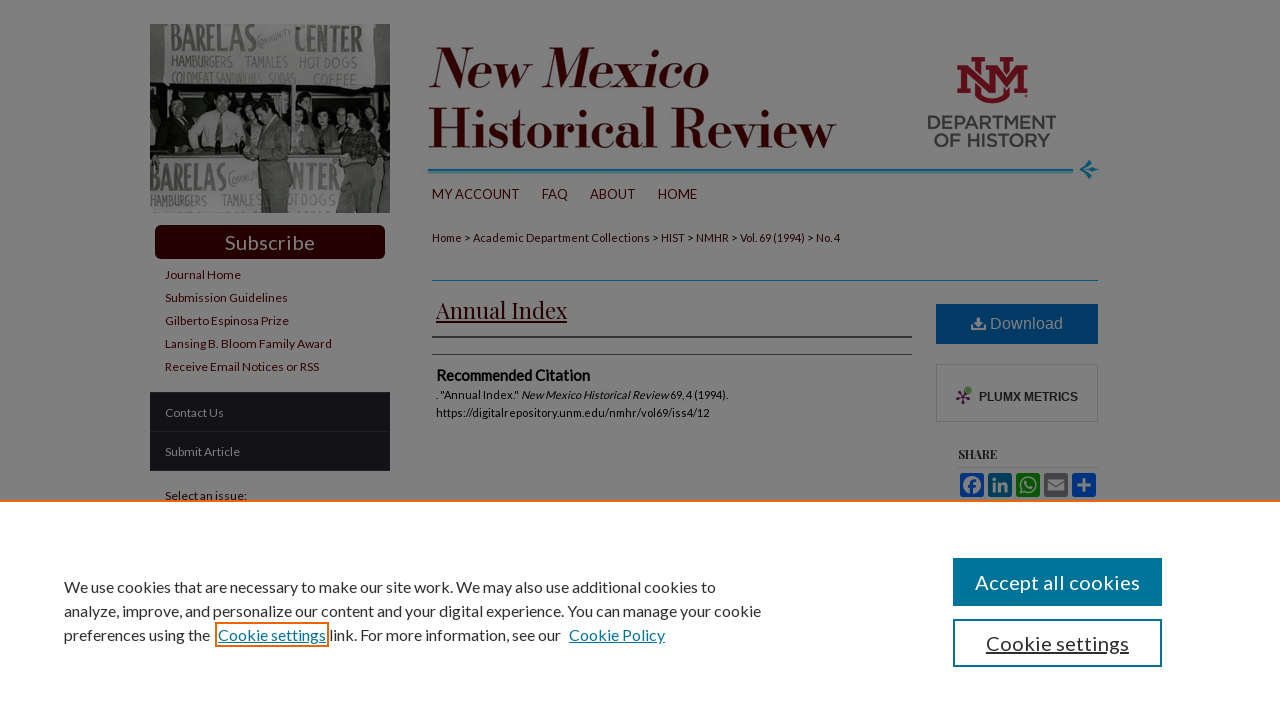

--- FILE ---
content_type: text/html; charset=UTF-8
request_url: https://digitalrepository.unm.edu/nmhr/vol69/iss4/12/
body_size: 9586
content:

<!DOCTYPE html>
<html lang="en">
<head><!-- inj yui3-seed: --><script type='text/javascript' src='//cdnjs.cloudflare.com/ajax/libs/yui/3.6.0/yui/yui-min.js'></script><script type='text/javascript' src='//ajax.googleapis.com/ajax/libs/jquery/1.10.2/jquery.min.js'></script><!-- Adobe Analytics --><script type='text/javascript' src='https://assets.adobedtm.com/4a848ae9611a/d0e96722185b/launch-d525bb0064d8.min.js'></script><script type='text/javascript' src=/assets/nr_browser_production.js></script>

<!-- def.1 -->
<meta charset="utf-8">
<meta name="viewport" content="width=device-width">
<title>
"Annual Index"
</title>


<!-- FILE article_meta-tags.inc --><!-- FILE: /srv/sequoia/main/data/assets/site/article_meta-tags.inc -->
<meta itemprop="name" content="Annual Index">
<meta property="og:title" content="Annual Index">
<meta name="twitter:title" content="Annual Index">
<meta name="robots" content="noodp, noydir">
<meta name="description" content=" Published on 10/01/94">
<meta itemprop="description" content=" Published on 10/01/94">
<meta name="twitter:description" content=" Published on 10/01/94">
<meta property="og:description" content=" Published on 10/01/94">
<meta name="bepress_citation_journal_title" content="New Mexico Historical Review">
<meta name="bepress_citation_firstpage" content="12">
<meta name="bepress_citation_title" content="Annual Index">
<meta name="bepress_citation_date" content="1994">
<meta name="bepress_citation_volume" content="69">
<meta name="bepress_citation_issue" content="4">
<!-- FILE: /srv/sequoia/main/data/assets/site/ir_download_link.inc -->
<!-- FILE: /srv/sequoia/main/data/assets/site/article_meta-tags.inc (cont) -->
<meta name="bepress_citation_pdf_url" content="https://digitalrepository.unm.edu/cgi/viewcontent.cgi?article=3203&amp;context=nmhr">
<meta name="bepress_citation_abstract_html_url" content="https://digitalrepository.unm.edu/nmhr/vol69/iss4/12">
<meta name="bepress_citation_issn" content="0028-6206">
<meta name="bepress_citation_online_date" content="2021/3/1">
<meta name="viewport" content="width=device-width">
<!-- Additional Twitter data -->
<meta name="twitter:card" content="summary">
<!-- Additional Open Graph data -->
<meta property="og:type" content="article">
<meta property="og:url" content="https://digitalrepository.unm.edu/nmhr/vol69/iss4/12">
<meta property="og:site_name" content="UNM Digital Repository">




<!-- FILE: article_meta-tags.inc (cont) -->
<meta name="bepress_is_article_cover_page" content="1">


<!-- sh.1 -->
<link rel="stylesheet" href="/nmhr/ir-journal-style.css" type="text/css" media="screen">
<link rel="alternate" type="application/rss+xml" title="New Mexico Historical Review Newsfeed" href="/nmhr/recent.rss">
<link rel="shortcut icon" href="/favicon.ico" type="image/x-icon">

<link type="text/css" rel="stylesheet" href="/assets/floatbox/floatbox.css">
<script type="text/javascript" src="/assets/jsUtilities.js"></script>
<script type="text/javascript" src="/assets/footnoteLinks.js"></script>
<link rel="stylesheet" href="/ir-print.css" type="text/css" media="print">
<!--[if IE]>
<link rel="stylesheet" href="/ir-ie.css" type="text/css" media="screen">
<![endif]-->
<!-- end sh.1 -->




<script type="text/javascript">var pageData = {"page":{"environment":"prod","productName":"bpdg","language":"en","name":"ir_journal:volume:issue:article","businessUnit":"els:rp:st"},"visitor":{}};</script>

</head>
<body >
<!-- FILE /srv/sequoia/main/data/assets/site/ir_journal/header.pregen -->

	<!-- FILE: /srv/sequoia/main/data/journals/digitalrepository.unm.edu/nmhr/assets/header_custom.inc --><!-- FILE: /srv/sequoia/main/data/assets/site/mobile_nav.inc --><!--[if !IE]>-->
<script src="/assets/scripts/dc-mobile/dc-responsive-nav.js"></script>

<header id="mobile-nav" class="nav-down device-fixed-height" style="visibility: hidden;">
  
  
  <nav class="nav-collapse">
    <ul>
      <li class="menu-item active device-fixed-width"><a href="https://digitalrepository.unm.edu" title="Home" data-scroll >Home</a></li>
      <li class="menu-item device-fixed-width"><a href="https://digitalrepository.unm.edu/do/search/advanced/" title="Search" data-scroll ><i class="icon-search"></i> Search</a></li>
      <li class="menu-item device-fixed-width"><a href="https://digitalrepository.unm.edu/communities.html" title="Browse" data-scroll >Browse Collections</a></li>
      <li class="menu-item device-fixed-width"><a href="/cgi/myaccount.cgi?context=" title="My Account" data-scroll >My Account</a></li>
      <li class="menu-item device-fixed-width"><a href="https://digitalrepository.unm.edu/about.html" title="About" data-scroll >About</a></li>
      <li class="menu-item device-fixed-width"><a href="https://network.bepress.com" title="Digital Commons Network" data-scroll ><img width="16" height="16" alt="DC Network" style="vertical-align:top;" src="/assets/md5images/8e240588cf8cd3a028768d4294acd7d3.png"> Digital Commons Network™</a></li>
    </ul>
  </nav>
</header>

<script src="/assets/scripts/dc-mobile/dc-mobile-nav.js"></script>
<!--<![endif]-->
<!-- FILE: /srv/sequoia/main/data/journals/digitalrepository.unm.edu/nmhr/assets/header_custom.inc (cont) -->



<div id="nmhr">
	<div id="container">
		<a href="#main" class="skiplink" accesskey="2" >Skip to main content</a>

					
			<div id="header">
				<a href="https://digitalrepository.unm.edu/nmhr" id="banner_link" title="New Mexico Historical Review" >
					<img id="banner_image" alt="New Mexico Historical Review" width='980' height='189' src="/assets/md5images/ddc28211937e30b95d39e68031aa7e82.png">
				</a>	
				
					<a href="https://history.unm.edu/" id="logo_link" title="University of New Mexico Department of History" >
						<img id="logo_image" alt="University of New Mexico" width='148' height='111' src="/assets/md5images/1d58aef2bcbc1ea62aab8984e8caa3d4.png">
					</a>	
				
			</div>
					
			<div id="navigation">
				<!-- FILE: /srv/sequoia/main/data/assets/site/ir_navigation.inc --><div id="tabs" role="navigation" aria-label="Main"><ul><li id="tabone"><a href="https://digitalrepository.unm.edu/cgi/myaccount.cgi?context=" title="My Account" ><span>My Account</span></a></li><li id="tabtwo"><a href="https://digitalrepository.unm.edu/faq.html" title="FAQ" ><span>FAQ</span></a></li><li id="tabthree"><a href="https://digitalrepository.unm.edu/about.html" title="About" ><span>About</span></a></li><li id="tabfour"><a href="https://digitalrepository.unm.edu" title="Home" ><span>Home</span></a></li></ul></div>


<!-- FILE: /srv/sequoia/main/data/journals/digitalrepository.unm.edu/nmhr/assets/header_custom.inc (cont) -->
			</div>
			
			
		<div id="wrapper">
			<div id="content">
				<div id="main" class="text">					
					<!-- FILE: /srv/sequoia/main/data/assets/site/ir_journal/ir_breadcrumb.inc -->
	<ul id="pager">
		<li>&nbsp;</li>
		 
		<li>&nbsp;</li> 
		
	</ul>

<div class="crumbs" role="navigation" aria-label="Breadcrumb">
	<p>
		

		
		
		
			<a href="https://digitalrepository.unm.edu" class="ignore" >Home</a>
		
		
		
		
		
		
		
		
		 <span aria-hidden="true">&gt;</span> 
			<a href="https://digitalrepository.unm.edu/departments" class="ignore" >Academic Department Collections</a>
		
		
		
		
		
		 <span aria-hidden="true">&gt;</span> 
			<a href="https://digitalrepository.unm.edu/hist" class="ignore" >HIST</a>
		
		
		
		
		
		 <span aria-hidden="true">&gt;</span> 
			<a href="https://digitalrepository.unm.edu/nmhr" class="ignore" >NMHR</a>
		
		
		
		 <span aria-hidden="true">&gt;</span> 
			<a href="https://digitalrepository.unm.edu/nmhr/vol69" class="ignore" >Vol. 69 (1994)</a>
		
		
		
		
		
		
		 <span aria-hidden="true">&gt;</span> 
			<a href="https://digitalrepository.unm.edu/nmhr/vol69/iss4" class="ignore" >No. 4</a>
		
		
		
		
		
	</p>
</div>

<div class="clear">&nbsp;</div>
<!-- FILE: /srv/sequoia/main/data/journals/digitalrepository.unm.edu/nmhr/assets/header_custom.inc (cont) -->
					
						<!-- FILE: /srv/sequoia/main/data/assets/site/ir_journal/volume/issue/ir_journal_logo.inc -->





 





<!-- FILE: /srv/sequoia/main/data/journals/digitalrepository.unm.edu/nmhr/assets/header_custom.inc (cont) -->
					

<!-- FILE: /srv/sequoia/main/data/assets/site/ir_journal/header.pregen (cont) -->

<script type="text/javascript" src="/assets/floatbox/floatbox.js"></script>
<!-- FILE: /srv/sequoia/main/data/assets/site/ir_journal/article_info.inc --><!-- FILE: /srv/sequoia/main/data/assets/site/openurl.inc -->
<!-- FILE: /srv/sequoia/main/data/assets/site/ir_journal/article_info.inc (cont) -->
<!-- FILE: /srv/sequoia/main/data/assets/site/ir_download_link.inc -->
<!-- FILE: /srv/sequoia/main/data/assets/site/ir_journal/article_info.inc (cont) -->
<!-- FILE: /srv/sequoia/main/data/assets/site/ir_journal/ir_article_header.inc --><div id="sub">
<div id="alpha"><!-- FILE: /srv/sequoia/main/data/assets/site/ir_journal/article_info.inc (cont) --><div id='title' class='element'>
<h1><a href='https://digitalrepository.unm.edu/cgi/viewcontent.cgi?article=3203&amp;context=nmhr'>Annual Index</a></h1>
</div>
<div class='clear'></div>
<div id='authors' class='element'>
<h2 class='visually-hidden'>Authors</h2>
<p class="author"></p></div>
<div class='clear'></div>
<div id='recommended_citation' class='element'>
<h2 class='field-heading'>Recommended Citation</h2>
<!-- FILE: /srv/sequoia/main/data/digitalrepository.unm.edu/assets/ir_journal/ir_citation.inc --><p class="citation">
    .
    "Annual Index."
    <em>New Mexico Historical Review</em>
    69,
    4
    (1994).                    https://digitalrepository.unm.edu/nmhr/vol69/iss4/12    </p>
<!-- FILE: /srv/sequoia/main/data/assets/site/ir_journal/article_info.inc (cont) --></div>
<div class='clear'></div>
</div>
    </div>
    <div id='beta_7-3'>
<!-- FILE: /srv/sequoia/main/data/assets/site/info_box_7_3.inc --><!-- FILE: /srv/sequoia/main/data/assets/site/openurl.inc -->
<!-- FILE: /srv/sequoia/main/data/assets/site/info_box_7_3.inc (cont) -->
<!-- FILE: /srv/sequoia/main/data/assets/site/ir_download_link.inc -->
<!-- FILE: /srv/sequoia/main/data/assets/site/info_box_7_3.inc (cont) -->
	<!-- FILE: /srv/sequoia/main/data/assets/site/info_box_download_button.inc --><div class="aside download-button">
      <a id="pdf" class="btn" href="https://digitalrepository.unm.edu/cgi/viewcontent.cgi?article=3203&amp;context=nmhr" title="PDF (1.1&nbsp;MB) opens in new window" target="_blank" > 
    	<i class="icon-download-alt" aria-hidden="true"></i>
        Download
      </a>
</div>
<!-- FILE: /srv/sequoia/main/data/assets/site/info_box_7_3.inc (cont) -->
	<!-- FILE: /srv/sequoia/main/data/assets/site/info_box_embargo.inc -->
<!-- FILE: /srv/sequoia/main/data/assets/site/info_box_7_3.inc (cont) -->
<!-- FILE: /srv/sequoia/main/data/digitalrepository.unm.edu/assets/info_box_custom_upper.inc -->
<!-- FILE: /srv/sequoia/main/data/assets/site/info_box_7_3.inc (cont) -->
<!-- FILE: /srv/sequoia/main/data/assets/site/info_box_openurl.inc -->
<!-- FILE: /srv/sequoia/main/data/assets/site/info_box_7_3.inc (cont) -->
<!-- FILE: /srv/sequoia/main/data/assets/site/info_box_article_metrics.inc -->
<div id="article-stats" class="aside hidden">
    <p class="article-downloads-wrapper hidden"><span id="article-downloads"></span> DOWNLOADS</p>
    <p class="article-stats-date hidden">Since March 01, 2021</p>
    <p class="article-plum-metrics">
        <a href="https://plu.mx/plum/a/?repo_url=https://digitalrepository.unm.edu/nmhr/vol69/iss4/12" class="plumx-plum-print-popup plum-bigben-theme" data-badge="true" data-hide-when-empty="true" ></a>
    </p>
</div>
<script type="text/javascript" src="//cdn.plu.mx/widget-popup.js"></script>
<!-- Article Download Counts -->
<script type="text/javascript" src="/assets/scripts/article-downloads.pack.js"></script>
<script type="text/javascript">
    insertDownloads(21894287);
</script>
<!-- Add border to Plum badge & download counts when visible -->
<script>
// bind to event when PlumX widget loads
jQuery('body').bind('plum:widget-load', function(e){
// if Plum badge is visible
  if (jQuery('.PlumX-Popup').length) {
// remove 'hidden' class
  jQuery('#article-stats').removeClass('hidden');
  jQuery('.article-stats-date').addClass('plum-border');
  }
});
// bind to event when page loads
jQuery(window).bind('load',function(e){
// if DC downloads are visible
  if (jQuery('#article-downloads').text().length > 0) {
// add border to aside
  jQuery('#article-stats').removeClass('hidden');
  }
});
</script>
<!-- Adobe Analytics: Download Click Tracker -->
<script>
$(function() {
  // Download button click event tracker for PDFs
  $(".aside.download-button").on("click", "a#pdf", function(event) {
    pageDataTracker.trackEvent('navigationClick', {
      link: {
          location: 'aside download-button',
          name: 'pdf'
      }
    });
  });
  // Download button click event tracker for native files
  $(".aside.download-button").on("click", "a#native", function(event) {
    pageDataTracker.trackEvent('navigationClick', {
        link: {
            location: 'aside download-button',
            name: 'native'
        }
     });
  });
});
</script>
<!-- FILE: /srv/sequoia/main/data/assets/site/info_box_7_3.inc (cont) -->
	<!-- FILE: /srv/sequoia/main/data/assets/site/info_box_disciplines.inc -->
<!-- FILE: /srv/sequoia/main/data/assets/site/info_box_7_3.inc (cont) -->
<!-- FILE: /srv/sequoia/main/data/assets/site/bookmark_widget.inc -->
<div id="share" class="aside">
<h2>Share</h2>
	<div class="a2a_kit a2a_kit_size_24 a2a_default_style">
    	<a class="a2a_button_facebook"></a>
    	<a class="a2a_button_linkedin"></a>
		<a class="a2a_button_whatsapp"></a>
		<a class="a2a_button_email"></a>
    	<a class="a2a_dd"></a>
    	<script async src="https://static.addtoany.com/menu/page.js"></script>
	</div>
</div>
<!-- FILE: /srv/sequoia/main/data/assets/site/info_box_7_3.inc (cont) -->
<!-- FILE: /srv/sequoia/main/data/assets/site/info_box_geolocate.inc --><!-- FILE: /srv/sequoia/main/data/assets/site/ir_geolocate_enabled_and_displayed.inc -->
<!-- FILE: /srv/sequoia/main/data/assets/site/info_box_geolocate.inc (cont) -->
<!-- FILE: /srv/sequoia/main/data/assets/site/info_box_7_3.inc (cont) -->
	<!-- FILE: /srv/sequoia/main/data/assets/site/zotero_coins.inc -->
<span class="Z3988" title="ctx_ver=Z39.88-2004&amp;rft_val_fmt=info%3Aofi%2Ffmt%3Akev%3Amtx%3Ajournal&amp;rft_id=https%3A%2F%2Fdigitalrepository.unm.edu%2Fnmhr%2Fvol69%2Fiss4%2F12&amp;rft.atitle=Annual%20Index&amp;rft.jtitle=New%20Mexico%20Historical%20Review&amp;rft.volume=69&amp;rft.issue=4&amp;rft.issn=0028-6206&amp;rft.date=1994-10-01">COinS</span>
<!-- FILE: /srv/sequoia/main/data/assets/site/info_box_7_3.inc (cont) -->
<!-- FILE: /srv/sequoia/main/data/assets/site/info_box_custom_lower.inc -->
<!-- FILE: /srv/sequoia/main/data/assets/site/info_box_7_3.inc (cont) -->
<!-- FILE: /srv/sequoia/main/data/assets/site/ir_journal/article_info.inc (cont) --></div>
<div class='clear'>&nbsp;</div>
<!-- FILE: /srv/sequoia/main/data/assets/site/ir_article_custom_fields.inc -->
<!-- FILE: /srv/sequoia/main/data/assets/site/ir_journal/article_info.inc (cont) -->
<!-- FILE: /srv/sequoia/main/data/assets/site/ir_journal/volume/issue/article/index.html (cont) --> 

<!-- FILE /srv/sequoia/main/data/assets/site/ir_journal/footer.pregen -->

	<!-- FILE: /srv/sequoia/main/data/assets/site/ir_journal/footer_custom_7_8.inc -->				</div>

<div class="verticalalign">&nbsp;</div>
<div class="clear">&nbsp;</div>

			</div>

				<div id="sidebar">
					<!-- FILE: /srv/sequoia/main/data/assets/site/ir_journal/ir_journal_sidebar_7_8.inc -->

	<!-- FILE: /srv/sequoia/main/data/journals/digitalrepository.unm.edu/nmhr/assets/ir_journal_sidebar_links_7_8.inc --><div id="subscribe_button">
	<a href="https://secure.touchnet.com/C21597_ustores/web/store_main.jsp?STOREID=150&SINGLESTORE=true" id="Subscribe Button" target="_blank" >Subscribe</a></div>
<ul class="sb-custom-journal">
	<li class="sb-home">
		<a href="https://digitalrepository.unm.edu/nmhr" title="New Mexico Historical Review" accesskey="1" >
				Journal Home
		</a>
	</li>
    <li>
            <a href="https://digitalrepository.unm.edu/nmhr/submission_guidelines.pdf" title="Submission Guidelines" >Submission Guidelines</a>
    </li>
    <li>
            <a href="https://digitalrepository.unm.edu/nmhr/espinosa_award.pdf" title="Gilberto Espinosa Prize" >Gilberto Espinosa Prize</a>
    </li>
    <li>
            <a href="https://digitalrepository.unm.edu/nmhr/bloom_award.pdf" title="Lansing B. Bloom Award" >Lansing B. Bloom Family Award</a>
    </li>
		<li class="sb-rss">
				<a href="https://digitalrepository.unm.edu/nmhr/announcements.html" title="Receive notifications of new content" >
					Receive Email Notices or RSS
				</a>
		</li>
</ul>
<!-- FILE: /srv/sequoia/main/data/assets/site/ir_journal/ir_journal_sidebar_7_8.inc (cont) -->
		<!-- FILE: /srv/sequoia/main/data/assets/site/urc_badge.inc -->
<!-- FILE: /srv/sequoia/main/data/assets/site/ir_journal/ir_journal_sidebar_7_8.inc (cont) -->
	<!-- FILE: /srv/sequoia/main/data/journals/digitalrepository.unm.edu/nmhr/assets/ir_journal_navcontainer_7_8.inc --><div id="navcontainer">
	<ul id="navlist">
    <li>
            <script type="text/javascript">
    //<![CDATA[
        document.write("<a href='mailto:" + "nmhr" + "@" + "unm.edu" + "'>" + "Contact Us" + "<\/a>")
    //]]>
</script>
    </li>		
			<li class="sb-submit">
				<a href="https://digitalrepository.unm.edu/cgi/submit.cgi?context=nmhr" title="Submit Article to New Mexico Historical Review" >
					Submit Article
				</a>
			</li>
	</ul>
<!-- FILE: /srv/sequoia/main/data/assets/site/ir_journal/ir_journal_special_issue_7_8.inc -->
<!-- FILE: /srv/sequoia/main/data/journals/digitalrepository.unm.edu/nmhr/assets/ir_journal_navcontainer_7_8.inc (cont) -->
</div><!-- FILE: /srv/sequoia/main/data/assets/site/ir_journal/ir_journal_sidebar_7_8.inc (cont) -->
	<!-- FILE: /srv/sequoia/main/data/assets/site/ir_journal/ir_journal_sidebar_search_7_8.inc --><div class="sidebar-search">
	<form method="post" action="https://digitalrepository.unm.edu/cgi/redirect.cgi" id="browse">
		<label for="url">
			Select an issue:
		</label>
			<br>
		<!-- FILE: /srv/sequoia/main/data/assets/site/ir_journal/ir_journal_volume_issue_popup_7_8.inc --><div>
	<span class="border">
								<select name="url" id="url">
							<option value="https://digitalrepository.unm.edu/nmhr/all_issues.html">
								All Issues
							</option>
										<option value="https://digitalrepository.unm.edu/nmhr/vol99/iss4">
											Vol. 99, No.
											 4
										</option>
										<option value="https://digitalrepository.unm.edu/nmhr/vol99/iss3">
											Vol. 99, No.
											 3
										</option>
										<option value="https://digitalrepository.unm.edu/nmhr/vol99/iss2">
											Vol. 99, No.
											 2
										</option>
										<option value="https://digitalrepository.unm.edu/nmhr/vol99/iss1">
											Vol. 99, No.
											 1
										</option>
										<option value="https://digitalrepository.unm.edu/nmhr/vol98/iss4">
											Vol. 98, No.
											 4
										</option>
										<option value="https://digitalrepository.unm.edu/nmhr/vol98/iss3">
											Vol. 98, No.
											 3
										</option>
										<option value="https://digitalrepository.unm.edu/nmhr/vol98/iss2">
											Vol. 98, No.
											 2
										</option>
										<option value="https://digitalrepository.unm.edu/nmhr/vol98/iss1">
											Vol. 98, No.
											 1
										</option>
										<option value="https://digitalrepository.unm.edu/nmhr/vol97/iss4">
											Vol. 97, No.
											 4
										</option>
										<option value="https://digitalrepository.unm.edu/nmhr/vol97/iss3">
											Vol. 97, No.
											 3
										</option>
										<option value="https://digitalrepository.unm.edu/nmhr/vol97/iss2">
											Vol. 97, No.
											 2
										</option>
										<option value="https://digitalrepository.unm.edu/nmhr/vol97/iss1">
											Vol. 97, No.
											 1
										</option>
										<option value="https://digitalrepository.unm.edu/nmhr/vol96/iss4">
											Vol. 96, No.
											 4
										</option>
										<option value="https://digitalrepository.unm.edu/nmhr/vol96/iss3">
											Vol. 96, No.
											 3
										</option>
										<option value="https://digitalrepository.unm.edu/nmhr/vol96/iss2">
											Vol. 96, No.
											 2
										</option>
										<option value="https://digitalrepository.unm.edu/nmhr/vol96/iss1">
											Vol. 96, No.
											 1
										</option>
										<option value="https://digitalrepository.unm.edu/nmhr/vol95/iss4">
											Vol. 95, No.
											 4
										</option>
										<option value="https://digitalrepository.unm.edu/nmhr/vol95/iss3">
											Vol. 95, No.
											 3
										</option>
										<option value="https://digitalrepository.unm.edu/nmhr/vol95/iss2">
											Vol. 95, No.
											 2
										</option>
										<option value="https://digitalrepository.unm.edu/nmhr/vol95/iss1">
											Vol. 95, No.
											 1
										</option>
										<option value="https://digitalrepository.unm.edu/nmhr/vol94/iss4">
											Vol. 94, No.
											 4
										</option>
										<option value="https://digitalrepository.unm.edu/nmhr/vol94/iss3">
											Vol. 94, No.
											 3
										</option>
										<option value="https://digitalrepository.unm.edu/nmhr/vol94/iss2">
											Vol. 94, No.
											 2
										</option>
										<option value="https://digitalrepository.unm.edu/nmhr/vol94/iss1">
											Vol. 94, No.
											 1
										</option>
										<option value="https://digitalrepository.unm.edu/nmhr/vol93/iss4">
											Vol. 93, No.
											 4
										</option>
										<option value="https://digitalrepository.unm.edu/nmhr/vol93/iss3">
											Vol. 93, No.
											 3
										</option>
										<option value="https://digitalrepository.unm.edu/nmhr/vol93/iss2">
											Vol. 93, No.
											 2
										</option>
										<option value="https://digitalrepository.unm.edu/nmhr/vol93/iss1">
											Vol. 93, No.
											 1
										</option>
										<option value="https://digitalrepository.unm.edu/nmhr/vol92/iss4">
											Vol. 92, No.
											 4
										</option>
										<option value="https://digitalrepository.unm.edu/nmhr/vol92/iss3">
											Vol. 92, No.
											 3
										</option>
										<option value="https://digitalrepository.unm.edu/nmhr/vol92/iss2">
											Vol. 92, No.
											 2
										</option>
										<option value="https://digitalrepository.unm.edu/nmhr/vol92/iss1">
											Vol. 92, No.
											 1
										</option>
										<option value="https://digitalrepository.unm.edu/nmhr/vol91/iss4">
											Vol. 91, No.
											 4
										</option>
										<option value="https://digitalrepository.unm.edu/nmhr/vol91/iss3">
											Vol. 91, No.
											 3
										</option>
										<option value="https://digitalrepository.unm.edu/nmhr/vol91/iss2">
											Vol. 91, No.
											 2
										</option>
										<option value="https://digitalrepository.unm.edu/nmhr/vol91/iss1">
											Vol. 91, No.
											 1
										</option>
										<option value="https://digitalrepository.unm.edu/nmhr/vol90/iss4">
											Vol. 90, No.
											 4
										</option>
										<option value="https://digitalrepository.unm.edu/nmhr/vol90/iss3">
											Vol. 90, No.
											 3
										</option>
										<option value="https://digitalrepository.unm.edu/nmhr/vol90/iss2">
											Vol. 90, No.
											 2
										</option>
										<option value="https://digitalrepository.unm.edu/nmhr/vol90/iss1">
											Vol. 90, No.
											 1
										</option>
										<option value="https://digitalrepository.unm.edu/nmhr/vol89/iss4">
											Vol. 89, No.
											 4
										</option>
										<option value="https://digitalrepository.unm.edu/nmhr/vol89/iss3">
											Vol. 89, No.
											 3
										</option>
										<option value="https://digitalrepository.unm.edu/nmhr/vol89/iss2">
											Vol. 89, No.
											 2
										</option>
										<option value="https://digitalrepository.unm.edu/nmhr/vol89/iss1">
											Vol. 89, No.
											 1
										</option>
										<option value="https://digitalrepository.unm.edu/nmhr/vol88/iss4">
											Vol. 88, No.
											 4
										</option>
										<option value="https://digitalrepository.unm.edu/nmhr/vol88/iss3">
											Vol. 88, No.
											 3
										</option>
										<option value="https://digitalrepository.unm.edu/nmhr/vol88/iss2">
											Vol. 88, No.
											 2
										</option>
										<option value="https://digitalrepository.unm.edu/nmhr/vol88/iss1">
											Vol. 88, No.
											 1
										</option>
										<option value="https://digitalrepository.unm.edu/nmhr/vol87/iss4">
											Vol. 87, No.
											 4
										</option>
										<option value="https://digitalrepository.unm.edu/nmhr/vol87/iss3">
											Vol. 87, No.
											 3
										</option>
										<option value="https://digitalrepository.unm.edu/nmhr/vol87/iss2">
											Vol. 87, No.
											 2
										</option>
										<option value="https://digitalrepository.unm.edu/nmhr/vol87/iss1">
											Vol. 87, No.
											 1
										</option>
										<option value="https://digitalrepository.unm.edu/nmhr/vol86/iss4">
											Vol. 86, No.
											 4
										</option>
										<option value="https://digitalrepository.unm.edu/nmhr/vol86/iss3">
											Vol. 86, No.
											 3
										</option>
										<option value="https://digitalrepository.unm.edu/nmhr/vol86/iss2">
											Vol. 86, No.
											 2
										</option>
										<option value="https://digitalrepository.unm.edu/nmhr/vol86/iss1">
											Vol. 86, No.
											 1
										</option>
										<option value="https://digitalrepository.unm.edu/nmhr/vol85/iss4">
											Vol. 85, No.
											 4
										</option>
										<option value="https://digitalrepository.unm.edu/nmhr/vol85/iss3">
											Vol. 85, No.
											 3
										</option>
										<option value="https://digitalrepository.unm.edu/nmhr/vol85/iss2">
											Vol. 85, No.
											 2
										</option>
										<option value="https://digitalrepository.unm.edu/nmhr/vol85/iss1">
											Vol. 85, No.
											 1
										</option>
										<option value="https://digitalrepository.unm.edu/nmhr/vol84/iss4">
											Vol. 84, No.
											 4
										</option>
										<option value="https://digitalrepository.unm.edu/nmhr/vol84/iss3">
											Vol. 84, No.
											 3
										</option>
										<option value="https://digitalrepository.unm.edu/nmhr/vol84/iss2">
											Vol. 84, No.
											 2
										</option>
										<option value="https://digitalrepository.unm.edu/nmhr/vol84/iss1">
											Vol. 84, No.
											 1
										</option>
										<option value="https://digitalrepository.unm.edu/nmhr/vol83/iss4">
											Vol. 83, No.
											 4
										</option>
										<option value="https://digitalrepository.unm.edu/nmhr/vol83/iss3">
											Vol. 83, No.
											 3
										</option>
										<option value="https://digitalrepository.unm.edu/nmhr/vol83/iss2">
											Vol. 83, No.
											 2
										</option>
										<option value="https://digitalrepository.unm.edu/nmhr/vol83/iss1">
											Vol. 83, No.
											 1
										</option>
										<option value="https://digitalrepository.unm.edu/nmhr/vol82/iss4">
											Vol. 82, No.
											 4
										</option>
										<option value="https://digitalrepository.unm.edu/nmhr/vol82/iss3">
											Vol. 82, No.
											 3
										</option>
										<option value="https://digitalrepository.unm.edu/nmhr/vol82/iss2">
											Vol. 82, No.
											 2
										</option>
										<option value="https://digitalrepository.unm.edu/nmhr/vol82/iss1">
											Vol. 82, No.
											 1
										</option>
										<option value="https://digitalrepository.unm.edu/nmhr/vol81/iss4">
											Vol. 81, No.
											 4
										</option>
										<option value="https://digitalrepository.unm.edu/nmhr/vol81/iss3">
											Vol. 81, No.
											 3
										</option>
										<option value="https://digitalrepository.unm.edu/nmhr/vol81/iss2">
											Vol. 81, No.
											 2
										</option>
										<option value="https://digitalrepository.unm.edu/nmhr/vol81/iss1">
											Vol. 81, No.
											 1
										</option>
										<option value="https://digitalrepository.unm.edu/nmhr/vol80/iss4">
											Vol. 80, No.
											 4
										</option>
										<option value="https://digitalrepository.unm.edu/nmhr/vol80/iss3">
											Vol. 80, No.
											 3
										</option>
										<option value="https://digitalrepository.unm.edu/nmhr/vol80/iss2">
											Vol. 80, No.
											 2
										</option>
										<option value="https://digitalrepository.unm.edu/nmhr/vol80/iss1">
											Vol. 80, No.
											 1
										</option>
										<option value="https://digitalrepository.unm.edu/nmhr/vol79/iss4">
											Vol. 79, No.
											 4
										</option>
										<option value="https://digitalrepository.unm.edu/nmhr/vol79/iss3">
											Vol. 79, No.
											 3
										</option>
										<option value="https://digitalrepository.unm.edu/nmhr/vol79/iss2">
											Vol. 79, No.
											 2
										</option>
										<option value="https://digitalrepository.unm.edu/nmhr/vol79/iss1">
											Vol. 79, No.
											 1
										</option>
										<option value="https://digitalrepository.unm.edu/nmhr/vol78/iss4">
											Vol. 78, No.
											 4
										</option>
										<option value="https://digitalrepository.unm.edu/nmhr/vol78/iss3">
											Vol. 78, No.
											 3
										</option>
										<option value="https://digitalrepository.unm.edu/nmhr/vol78/iss2">
											Vol. 78, No.
											 2
										</option>
										<option value="https://digitalrepository.unm.edu/nmhr/vol78/iss1">
											Vol. 78, No.
											 1
										</option>
										<option value="https://digitalrepository.unm.edu/nmhr/vol77/iss4">
											Vol. 77, No.
											 4
										</option>
										<option value="https://digitalrepository.unm.edu/nmhr/vol77/iss3">
											Vol. 77, No.
											 3
										</option>
										<option value="https://digitalrepository.unm.edu/nmhr/vol77/iss2">
											Vol. 77, No.
											 2
										</option>
										<option value="https://digitalrepository.unm.edu/nmhr/vol77/iss1">
											Vol. 77, No.
											 1
										</option>
										<option value="https://digitalrepository.unm.edu/nmhr/vol76/iss4">
											Vol. 76, No.
											 4
										</option>
										<option value="https://digitalrepository.unm.edu/nmhr/vol76/iss3">
											Vol. 76, No.
											 3
										</option>
										<option value="https://digitalrepository.unm.edu/nmhr/vol76/iss2">
											Vol. 76, No.
											 2
										</option>
										<option value="https://digitalrepository.unm.edu/nmhr/vol76/iss1">
											Vol. 76, No.
											 1
										</option>
										<option value="https://digitalrepository.unm.edu/nmhr/vol75/iss4">
											Vol. 75, No.
											 4
										</option>
										<option value="https://digitalrepository.unm.edu/nmhr/vol75/iss3">
											Vol. 75, No.
											 3
										</option>
										<option value="https://digitalrepository.unm.edu/nmhr/vol75/iss2">
											Vol. 75, No.
											 2
										</option>
										<option value="https://digitalrepository.unm.edu/nmhr/vol75/iss1">
											Vol. 75, No.
											 1
										</option>
										<option value="https://digitalrepository.unm.edu/nmhr/vol74/iss4">
											Vol. 74, No.
											 4
										</option>
										<option value="https://digitalrepository.unm.edu/nmhr/vol74/iss3">
											Vol. 74, No.
											 3
										</option>
										<option value="https://digitalrepository.unm.edu/nmhr/vol74/iss2">
											Vol. 74, No.
											 2
										</option>
										<option value="https://digitalrepository.unm.edu/nmhr/vol74/iss1">
											Vol. 74, No.
											 1
										</option>
										<option value="https://digitalrepository.unm.edu/nmhr/vol73/iss4">
											Vol. 73, No.
											 4
										</option>
										<option value="https://digitalrepository.unm.edu/nmhr/vol73/iss3">
											Vol. 73, No.
											 3
										</option>
										<option value="https://digitalrepository.unm.edu/nmhr/vol73/iss2">
											Vol. 73, No.
											 2
										</option>
										<option value="https://digitalrepository.unm.edu/nmhr/vol73/iss1">
											Vol. 73, No.
											 1
										</option>
										<option value="https://digitalrepository.unm.edu/nmhr/vol72/iss4">
											Vol. 72, No.
											 4
										</option>
										<option value="https://digitalrepository.unm.edu/nmhr/vol72/iss3">
											Vol. 72, No.
											 3
										</option>
										<option value="https://digitalrepository.unm.edu/nmhr/vol72/iss2">
											Vol. 72, No.
											 2
										</option>
										<option value="https://digitalrepository.unm.edu/nmhr/vol72/iss1">
											Vol. 72, No.
											 1
										</option>
										<option value="https://digitalrepository.unm.edu/nmhr/vol71/iss4">
											Vol. 71, No.
											 4
										</option>
										<option value="https://digitalrepository.unm.edu/nmhr/vol71/iss3">
											Vol. 71, No.
											 3
										</option>
										<option value="https://digitalrepository.unm.edu/nmhr/vol71/iss2">
											Vol. 71, No.
											 2
										</option>
										<option value="https://digitalrepository.unm.edu/nmhr/vol71/iss1">
											Vol. 71, No.
											 1
										</option>
										<option value="https://digitalrepository.unm.edu/nmhr/vol70/iss4">
											Vol. 70, No.
											 4
										</option>
										<option value="https://digitalrepository.unm.edu/nmhr/vol70/iss3">
											Vol. 70, No.
											 3
										</option>
										<option value="https://digitalrepository.unm.edu/nmhr/vol70/iss2">
											Vol. 70, No.
											 2
										</option>
										<option value="https://digitalrepository.unm.edu/nmhr/vol70/iss1">
											Vol. 70, No.
											 1
										</option>
										<option value="https://digitalrepository.unm.edu/nmhr/vol69/iss4">
											Vol. 69, No.
											 4
										</option>
										<option value="https://digitalrepository.unm.edu/nmhr/vol69/iss3">
											Vol. 69, No.
											 3
										</option>
										<option value="https://digitalrepository.unm.edu/nmhr/vol69/iss2">
											Vol. 69, No.
											 2
										</option>
										<option value="https://digitalrepository.unm.edu/nmhr/vol69/iss1">
											Vol. 69, No.
											 1
										</option>
										<option value="https://digitalrepository.unm.edu/nmhr/vol68/iss4">
											Vol. 68, No.
											 4
										</option>
										<option value="https://digitalrepository.unm.edu/nmhr/vol68/iss3">
											Vol. 68, No.
											 3
										</option>
										<option value="https://digitalrepository.unm.edu/nmhr/vol68/iss2">
											Vol. 68, No.
											 2
										</option>
										<option value="https://digitalrepository.unm.edu/nmhr/vol68/iss1">
											Vol. 68, No.
											 1
										</option>
										<option value="https://digitalrepository.unm.edu/nmhr/vol67/iss4">
											Vol. 67, No.
											 4
										</option>
										<option value="https://digitalrepository.unm.edu/nmhr/vol67/iss3">
											Vol. 67, No.
											 3
										</option>
										<option value="https://digitalrepository.unm.edu/nmhr/vol67/iss2">
											Vol. 67, No.
											 2
										</option>
										<option value="https://digitalrepository.unm.edu/nmhr/vol67/iss1">
											Vol. 67, No.
											 1
										</option>
										<option value="https://digitalrepository.unm.edu/nmhr/vol66/iss4">
											Vol. 66, No.
											 4
										</option>
										<option value="https://digitalrepository.unm.edu/nmhr/vol66/iss3">
											Vol. 66, No.
											 3
										</option>
										<option value="https://digitalrepository.unm.edu/nmhr/vol66/iss2">
											Vol. 66, No.
											 2
										</option>
										<option value="https://digitalrepository.unm.edu/nmhr/vol66/iss1">
											Vol. 66, No.
											 1
										</option>
										<option value="https://digitalrepository.unm.edu/nmhr/vol65/iss4">
											Vol. 65, No.
											 4
										</option>
										<option value="https://digitalrepository.unm.edu/nmhr/vol65/iss3">
											Vol. 65, No.
											 3
										</option>
										<option value="https://digitalrepository.unm.edu/nmhr/vol65/iss2">
											Vol. 65, No.
											 2
										</option>
										<option value="https://digitalrepository.unm.edu/nmhr/vol65/iss1">
											Vol. 65, No.
											 1
										</option>
										<option value="https://digitalrepository.unm.edu/nmhr/vol64/iss4">
											Vol. 64, No.
											 4
										</option>
										<option value="https://digitalrepository.unm.edu/nmhr/vol64/iss3">
											Vol. 64, No.
											 3
										</option>
										<option value="https://digitalrepository.unm.edu/nmhr/vol64/iss2">
											Vol. 64, No.
											 2
										</option>
										<option value="https://digitalrepository.unm.edu/nmhr/vol64/iss1">
											Vol. 64, No.
											 1
										</option>
										<option value="https://digitalrepository.unm.edu/nmhr/vol63/iss4">
											Vol. 63, No.
											 4
										</option>
										<option value="https://digitalrepository.unm.edu/nmhr/vol63/iss3">
											Vol. 63, No.
											 3
										</option>
										<option value="https://digitalrepository.unm.edu/nmhr/vol63/iss2">
											Vol. 63, No.
											 2
										</option>
										<option value="https://digitalrepository.unm.edu/nmhr/vol63/iss1">
											Vol. 63, No.
											 1
										</option>
										<option value="https://digitalrepository.unm.edu/nmhr/vol62/iss4">
											Vol. 62, No.
											 4
										</option>
										<option value="https://digitalrepository.unm.edu/nmhr/vol62/iss3">
											Vol. 62, No.
											 3
										</option>
										<option value="https://digitalrepository.unm.edu/nmhr/vol62/iss2">
											Vol. 62, No.
											 2
										</option>
										<option value="https://digitalrepository.unm.edu/nmhr/vol62/iss1">
											Vol. 62, No.
											 1
										</option>
										<option value="https://digitalrepository.unm.edu/nmhr/vol61/iss4">
											Vol. 61, No.
											 4
										</option>
										<option value="https://digitalrepository.unm.edu/nmhr/vol61/iss3">
											Vol. 61, No.
											 3
										</option>
										<option value="https://digitalrepository.unm.edu/nmhr/vol61/iss2">
											Vol. 61, No.
											 2
										</option>
										<option value="https://digitalrepository.unm.edu/nmhr/vol61/iss1">
											Vol. 61, No.
											 1
										</option>
										<option value="https://digitalrepository.unm.edu/nmhr/vol60/iss4">
											Vol. 60, No.
											 4
										</option>
										<option value="https://digitalrepository.unm.edu/nmhr/vol60/iss3">
											Vol. 60, No.
											 3
										</option>
										<option value="https://digitalrepository.unm.edu/nmhr/vol60/iss2">
											Vol. 60, No.
											 2
										</option>
										<option value="https://digitalrepository.unm.edu/nmhr/vol60/iss1">
											Vol. 60, No.
											 1
										</option>
										<option value="https://digitalrepository.unm.edu/nmhr/vol59/iss4">
											Vol. 59, No.
											 4
										</option>
										<option value="https://digitalrepository.unm.edu/nmhr/vol59/iss3">
											Vol. 59, No.
											 3
										</option>
										<option value="https://digitalrepository.unm.edu/nmhr/vol59/iss2">
											Vol. 59, No.
											 2
										</option>
										<option value="https://digitalrepository.unm.edu/nmhr/vol59/iss1">
											Vol. 59, No.
											 1
										</option>
										<option value="https://digitalrepository.unm.edu/nmhr/vol58/iss4">
											Vol. 58, No.
											 4
										</option>
										<option value="https://digitalrepository.unm.edu/nmhr/vol58/iss3">
											Vol. 58, No.
											 3
										</option>
										<option value="https://digitalrepository.unm.edu/nmhr/vol58/iss2">
											Vol. 58, No.
											 2
										</option>
										<option value="https://digitalrepository.unm.edu/nmhr/vol58/iss1">
											Vol. 58, No.
											 1
										</option>
										<option value="https://digitalrepository.unm.edu/nmhr/vol57/iss4">
											Vol. 57, No.
											 4
										</option>
										<option value="https://digitalrepository.unm.edu/nmhr/vol57/iss3">
											Vol. 57, No.
											 3
										</option>
										<option value="https://digitalrepository.unm.edu/nmhr/vol57/iss2">
											Vol. 57, No.
											 2
										</option>
										<option value="https://digitalrepository.unm.edu/nmhr/vol57/iss1">
											Vol. 57, No.
											 1
										</option>
										<option value="https://digitalrepository.unm.edu/nmhr/vol56/iss4">
											Vol. 56, No.
											 4
										</option>
										<option value="https://digitalrepository.unm.edu/nmhr/vol56/iss3">
											Vol. 56, No.
											 3
										</option>
										<option value="https://digitalrepository.unm.edu/nmhr/vol56/iss2">
											Vol. 56, No.
											 2
										</option>
										<option value="https://digitalrepository.unm.edu/nmhr/vol56/iss1">
											Vol. 56, No.
											 1
										</option>
										<option value="https://digitalrepository.unm.edu/nmhr/vol55/iss4">
											Vol. 55, No.
											 4
										</option>
										<option value="https://digitalrepository.unm.edu/nmhr/vol55/iss3">
											Vol. 55, No.
											 3
										</option>
										<option value="https://digitalrepository.unm.edu/nmhr/vol55/iss2">
											Vol. 55, No.
											 2
										</option>
										<option value="https://digitalrepository.unm.edu/nmhr/vol55/iss1">
											Vol. 55, No.
											 1
										</option>
										<option value="https://digitalrepository.unm.edu/nmhr/vol54/iss4">
											Vol. 54, No.
											 4
										</option>
										<option value="https://digitalrepository.unm.edu/nmhr/vol54/iss3">
											Vol. 54, No.
											 3
										</option>
										<option value="https://digitalrepository.unm.edu/nmhr/vol54/iss2">
											Vol. 54, No.
											 2
										</option>
										<option value="https://digitalrepository.unm.edu/nmhr/vol54/iss1">
											Vol. 54, No.
											 1
										</option>
										<option value="https://digitalrepository.unm.edu/nmhr/vol53/iss4">
											Vol. 53, No.
											 4
										</option>
										<option value="https://digitalrepository.unm.edu/nmhr/vol53/iss3">
											Vol. 53, No.
											 3
										</option>
										<option value="https://digitalrepository.unm.edu/nmhr/vol53/iss2">
											Vol. 53, No.
											 2
										</option>
										<option value="https://digitalrepository.unm.edu/nmhr/vol53/iss1">
											Vol. 53, No.
											 1
										</option>
										<option value="https://digitalrepository.unm.edu/nmhr/vol52/iss4">
											Vol. 52, No.
											 4
										</option>
										<option value="https://digitalrepository.unm.edu/nmhr/vol52/iss3">
											Vol. 52, No.
											 3
										</option>
										<option value="https://digitalrepository.unm.edu/nmhr/vol52/iss2">
											Vol. 52, No.
											 2
										</option>
										<option value="https://digitalrepository.unm.edu/nmhr/vol52/iss1">
											Vol. 52, No.
											 1
										</option>
										<option value="https://digitalrepository.unm.edu/nmhr/vol51/iss4">
											Vol. 51, No.
											 4
										</option>
										<option value="https://digitalrepository.unm.edu/nmhr/vol51/iss3">
											Vol. 51, No.
											 3
										</option>
										<option value="https://digitalrepository.unm.edu/nmhr/vol51/iss2">
											Vol. 51, No.
											 2
										</option>
										<option value="https://digitalrepository.unm.edu/nmhr/vol51/iss1">
											Vol. 51, No.
											 1
										</option>
										<option value="https://digitalrepository.unm.edu/nmhr/vol50/iss4">
											Vol. 50, No.
											 4
										</option>
										<option value="https://digitalrepository.unm.edu/nmhr/vol50/iss3">
											Vol. 50, No.
											 3
										</option>
										<option value="https://digitalrepository.unm.edu/nmhr/vol50/iss2">
											Vol. 50, No.
											 2
										</option>
										<option value="https://digitalrepository.unm.edu/nmhr/vol50/iss1">
											Vol. 50, No.
											 1
										</option>
										<option value="https://digitalrepository.unm.edu/nmhr/vol49/iss4">
											Vol. 49, No.
											 4
										</option>
										<option value="https://digitalrepository.unm.edu/nmhr/vol49/iss3">
											Vol. 49, No.
											 3
										</option>
										<option value="https://digitalrepository.unm.edu/nmhr/vol49/iss2">
											Vol. 49, No.
											 2
										</option>
										<option value="https://digitalrepository.unm.edu/nmhr/vol49/iss1">
											Vol. 49, No.
											 1
										</option>
										<option value="https://digitalrepository.unm.edu/nmhr/vol48/iss4">
											Vol. 48, No.
											 4
										</option>
										<option value="https://digitalrepository.unm.edu/nmhr/vol48/iss3">
											Vol. 48, No.
											 3
										</option>
										<option value="https://digitalrepository.unm.edu/nmhr/vol48/iss2">
											Vol. 48, No.
											 2
										</option>
										<option value="https://digitalrepository.unm.edu/nmhr/vol48/iss1">
											Vol. 48, No.
											 1
										</option>
										<option value="https://digitalrepository.unm.edu/nmhr/vol47/iss4">
											Vol. 47, No.
											 4
										</option>
										<option value="https://digitalrepository.unm.edu/nmhr/vol47/iss3">
											Vol. 47, No.
											 3
										</option>
										<option value="https://digitalrepository.unm.edu/nmhr/vol47/iss2">
											Vol. 47, No.
											 2
										</option>
										<option value="https://digitalrepository.unm.edu/nmhr/vol47/iss1">
											Vol. 47, No.
											 1
										</option>
										<option value="https://digitalrepository.unm.edu/nmhr/vol46/iss4">
											Vol. 46, No.
											 4
										</option>
										<option value="https://digitalrepository.unm.edu/nmhr/vol46/iss3">
											Vol. 46, No.
											 3
										</option>
										<option value="https://digitalrepository.unm.edu/nmhr/vol46/iss2">
											Vol. 46, No.
											 2
										</option>
										<option value="https://digitalrepository.unm.edu/nmhr/vol46/iss1">
											Vol. 46, No.
											 1
										</option>
										<option value="https://digitalrepository.unm.edu/nmhr/vol45/iss4">
											Vol. 45, No.
											 4
										</option>
										<option value="https://digitalrepository.unm.edu/nmhr/vol45/iss3">
											Vol. 45, No.
											 3
										</option>
										<option value="https://digitalrepository.unm.edu/nmhr/vol45/iss2">
											Vol. 45, No.
											 2
										</option>
										<option value="https://digitalrepository.unm.edu/nmhr/vol45/iss1">
											Vol. 45, No.
											 1
										</option>
										<option value="https://digitalrepository.unm.edu/nmhr/vol44/iss4">
											Vol. 44, No.
											 4
										</option>
										<option value="https://digitalrepository.unm.edu/nmhr/vol44/iss3">
											Vol. 44, No.
											 3
										</option>
										<option value="https://digitalrepository.unm.edu/nmhr/vol44/iss2">
											Vol. 44, No.
											 2
										</option>
										<option value="https://digitalrepository.unm.edu/nmhr/vol44/iss1">
											Vol. 44, No.
											 1
										</option>
										<option value="https://digitalrepository.unm.edu/nmhr/vol43/iss4">
											Vol. 43, No.
											 4
										</option>
										<option value="https://digitalrepository.unm.edu/nmhr/vol43/iss3">
											Vol. 43, No.
											 3
										</option>
										<option value="https://digitalrepository.unm.edu/nmhr/vol43/iss2">
											Vol. 43, No.
											 2
										</option>
										<option value="https://digitalrepository.unm.edu/nmhr/vol43/iss1">
											Vol. 43, No.
											 1
										</option>
										<option value="https://digitalrepository.unm.edu/nmhr/vol42/iss4">
											Vol. 42, No.
											 4
										</option>
										<option value="https://digitalrepository.unm.edu/nmhr/vol42/iss3">
											Vol. 42, No.
											 3
										</option>
										<option value="https://digitalrepository.unm.edu/nmhr/vol42/iss2">
											Vol. 42, No.
											 2
										</option>
										<option value="https://digitalrepository.unm.edu/nmhr/vol42/iss1">
											Vol. 42, No.
											 1
										</option>
										<option value="https://digitalrepository.unm.edu/nmhr/vol41/iss4">
											Vol. 41, No.
											 4
										</option>
										<option value="https://digitalrepository.unm.edu/nmhr/vol41/iss3">
											Vol. 41, No.
											 3
										</option>
										<option value="https://digitalrepository.unm.edu/nmhr/vol41/iss2">
											Vol. 41, No.
											 2
										</option>
										<option value="https://digitalrepository.unm.edu/nmhr/vol41/iss1">
											Vol. 41, No.
											 1
										</option>
										<option value="https://digitalrepository.unm.edu/nmhr/vol40/iss4">
											Vol. 40, No.
											 4
										</option>
										<option value="https://digitalrepository.unm.edu/nmhr/vol40/iss3">
											Vol. 40, No.
											 3
										</option>
										<option value="https://digitalrepository.unm.edu/nmhr/vol40/iss2">
											Vol. 40, No.
											 2
										</option>
										<option value="https://digitalrepository.unm.edu/nmhr/vol40/iss1">
											Vol. 40, No.
											 1
										</option>
										<option value="https://digitalrepository.unm.edu/nmhr/vol39/iss4">
											Vol. 39, No.
											 4
										</option>
										<option value="https://digitalrepository.unm.edu/nmhr/vol39/iss3">
											Vol. 39, No.
											 3
										</option>
										<option value="https://digitalrepository.unm.edu/nmhr/vol39/iss2">
											Vol. 39, No.
											 2
										</option>
										<option value="https://digitalrepository.unm.edu/nmhr/vol39/iss1">
											Vol. 39, No.
											 1
										</option>
										<option value="https://digitalrepository.unm.edu/nmhr/vol38/iss4">
											Vol. 38, No.
											 4
										</option>
										<option value="https://digitalrepository.unm.edu/nmhr/vol38/iss3">
											Vol. 38, No.
											 3
										</option>
										<option value="https://digitalrepository.unm.edu/nmhr/vol38/iss2">
											Vol. 38, No.
											 2
										</option>
										<option value="https://digitalrepository.unm.edu/nmhr/vol38/iss1">
											Vol. 38, No.
											 1
										</option>
										<option value="https://digitalrepository.unm.edu/nmhr/vol37/iss4">
											Vol. 37, No.
											 4
										</option>
										<option value="https://digitalrepository.unm.edu/nmhr/vol37/iss3">
											Vol. 37, No.
											 3
										</option>
										<option value="https://digitalrepository.unm.edu/nmhr/vol37/iss2">
											Vol. 37, No.
											 2
										</option>
										<option value="https://digitalrepository.unm.edu/nmhr/vol37/iss1">
											Vol. 37, No.
											 1
										</option>
										<option value="https://digitalrepository.unm.edu/nmhr/vol36/iss4">
											Vol. 36, No.
											 4
										</option>
										<option value="https://digitalrepository.unm.edu/nmhr/vol36/iss3">
											Vol. 36, No.
											 3
										</option>
										<option value="https://digitalrepository.unm.edu/nmhr/vol36/iss2">
											Vol. 36, No.
											 2
										</option>
										<option value="https://digitalrepository.unm.edu/nmhr/vol36/iss1">
											Vol. 36, No.
											 1
										</option>
										<option value="https://digitalrepository.unm.edu/nmhr/vol35/iss4">
											Vol. 35, No.
											 4
										</option>
										<option value="https://digitalrepository.unm.edu/nmhr/vol35/iss3">
											Vol. 35, No.
											 3
										</option>
										<option value="https://digitalrepository.unm.edu/nmhr/vol35/iss2">
											Vol. 35, No.
											 2
										</option>
										<option value="https://digitalrepository.unm.edu/nmhr/vol35/iss1">
											Vol. 35, No.
											 1
										</option>
										<option value="https://digitalrepository.unm.edu/nmhr/vol34/iss4">
											Vol. 34, No.
											 4
										</option>
										<option value="https://digitalrepository.unm.edu/nmhr/vol34/iss3">
											Vol. 34, No.
											 3
										</option>
										<option value="https://digitalrepository.unm.edu/nmhr/vol34/iss2">
											Vol. 34, No.
											 2
										</option>
										<option value="https://digitalrepository.unm.edu/nmhr/vol34/iss1">
											Vol. 34, No.
											 1
										</option>
										<option value="https://digitalrepository.unm.edu/nmhr/vol33/iss4">
											Vol. 33, No.
											 4
										</option>
										<option value="https://digitalrepository.unm.edu/nmhr/vol33/iss3">
											Vol. 33, No.
											 3
										</option>
										<option value="https://digitalrepository.unm.edu/nmhr/vol33/iss2">
											Vol. 33, No.
											 2
										</option>
										<option value="https://digitalrepository.unm.edu/nmhr/vol33/iss1">
											Vol. 33, No.
											 1
										</option>
										<option value="https://digitalrepository.unm.edu/nmhr/vol32/iss4">
											Vol. 32, No.
											 4
										</option>
										<option value="https://digitalrepository.unm.edu/nmhr/vol32/iss3">
											Vol. 32, No.
											 3
										</option>
										<option value="https://digitalrepository.unm.edu/nmhr/vol32/iss2">
											Vol. 32, No.
											 2
										</option>
										<option value="https://digitalrepository.unm.edu/nmhr/vol32/iss1">
											Vol. 32, No.
											 1
										</option>
										<option value="https://digitalrepository.unm.edu/nmhr/vol31/iss4">
											Vol. 31, No.
											 4
										</option>
										<option value="https://digitalrepository.unm.edu/nmhr/vol31/iss3">
											Vol. 31, No.
											 3
										</option>
										<option value="https://digitalrepository.unm.edu/nmhr/vol31/iss2">
											Vol. 31, No.
											 2
										</option>
										<option value="https://digitalrepository.unm.edu/nmhr/vol31/iss1">
											Vol. 31, No.
											 1
										</option>
										<option value="https://digitalrepository.unm.edu/nmhr/vol30/iss4">
											Vol. 30, No.
											 4
										</option>
										<option value="https://digitalrepository.unm.edu/nmhr/vol30/iss3">
											Vol. 30, No.
											 3
										</option>
										<option value="https://digitalrepository.unm.edu/nmhr/vol30/iss2">
											Vol. 30, No.
											 2
										</option>
										<option value="https://digitalrepository.unm.edu/nmhr/vol30/iss1">
											Vol. 30, No.
											 1
										</option>
										<option value="https://digitalrepository.unm.edu/nmhr/vol29/iss4">
											Vol. 29, No.
											 4
										</option>
										<option value="https://digitalrepository.unm.edu/nmhr/vol29/iss3">
											Vol. 29, No.
											 3
										</option>
										<option value="https://digitalrepository.unm.edu/nmhr/vol29/iss2">
											Vol. 29, No.
											 2
										</option>
										<option value="https://digitalrepository.unm.edu/nmhr/vol29/iss1">
											Vol. 29, No.
											 1
										</option>
										<option value="https://digitalrepository.unm.edu/nmhr/vol28/iss4">
											Vol. 28, No.
											 4
										</option>
										<option value="https://digitalrepository.unm.edu/nmhr/vol28/iss3">
											Vol. 28, No.
											 3
										</option>
										<option value="https://digitalrepository.unm.edu/nmhr/vol28/iss2">
											Vol. 28, No.
											 2
										</option>
										<option value="https://digitalrepository.unm.edu/nmhr/vol28/iss1">
											Vol. 28, No.
											 1
										</option>
										<option value="https://digitalrepository.unm.edu/nmhr/vol27/iss4">
											Vol. 27, No.
											 4
										</option>
										<option value="https://digitalrepository.unm.edu/nmhr/vol27/iss3">
											Vol. 27, No.
											 3
										</option>
										<option value="https://digitalrepository.unm.edu/nmhr/vol27/iss2">
											Vol. 27, No.
											 2
										</option>
										<option value="https://digitalrepository.unm.edu/nmhr/vol27/iss1">
											Vol. 27, No.
											 1
										</option>
										<option value="https://digitalrepository.unm.edu/nmhr/vol26/iss4">
											Vol. 26, No.
											 4
										</option>
										<option value="https://digitalrepository.unm.edu/nmhr/vol26/iss3">
											Vol. 26, No.
											 3
										</option>
										<option value="https://digitalrepository.unm.edu/nmhr/vol26/iss2">
											Vol. 26, No.
											 2
										</option>
										<option value="https://digitalrepository.unm.edu/nmhr/vol26/iss1">
											Vol. 26, No.
											 1
										</option>
										<option value="https://digitalrepository.unm.edu/nmhr/vol25/iss4">
											Vol. 25, No.
											 4
										</option>
										<option value="https://digitalrepository.unm.edu/nmhr/vol25/iss3">
											Vol. 25, No.
											 3
										</option>
										<option value="https://digitalrepository.unm.edu/nmhr/vol25/iss2">
											Vol. 25, No.
											 2
										</option>
										<option value="https://digitalrepository.unm.edu/nmhr/vol25/iss1">
											Vol. 25, No.
											 1
										</option>
										<option value="https://digitalrepository.unm.edu/nmhr/vol24/iss4">
											Vol. 24, No.
											 4
										</option>
										<option value="https://digitalrepository.unm.edu/nmhr/vol24/iss3">
											Vol. 24, No.
											 3
										</option>
										<option value="https://digitalrepository.unm.edu/nmhr/vol24/iss2">
											Vol. 24, No.
											 2
										</option>
										<option value="https://digitalrepository.unm.edu/nmhr/vol24/iss1">
											Vol. 24, No.
											 1
										</option>
										<option value="https://digitalrepository.unm.edu/nmhr/vol23/iss4">
											Vol. 23, No.
											 4
										</option>
										<option value="https://digitalrepository.unm.edu/nmhr/vol23/iss3">
											Vol. 23, No.
											 3
										</option>
										<option value="https://digitalrepository.unm.edu/nmhr/vol23/iss2">
											Vol. 23, No.
											 2
										</option>
										<option value="https://digitalrepository.unm.edu/nmhr/vol23/iss1">
											Vol. 23, No.
											 1
										</option>
										<option value="https://digitalrepository.unm.edu/nmhr/vol22/iss4">
											Vol. 22, No.
											 4
										</option>
										<option value="https://digitalrepository.unm.edu/nmhr/vol22/iss3">
											Vol. 22, No.
											 3
										</option>
										<option value="https://digitalrepository.unm.edu/nmhr/vol22/iss2">
											Vol. 22, No.
											 2
										</option>
										<option value="https://digitalrepository.unm.edu/nmhr/vol22/iss1">
											Vol. 22, No.
											 1
										</option>
										<option value="https://digitalrepository.unm.edu/nmhr/vol21/iss4">
											Vol. 21, No.
											 4
										</option>
										<option value="https://digitalrepository.unm.edu/nmhr/vol21/iss3">
											Vol. 21, No.
											 3
										</option>
										<option value="https://digitalrepository.unm.edu/nmhr/vol21/iss2">
											Vol. 21, No.
											 2
										</option>
										<option value="https://digitalrepository.unm.edu/nmhr/vol21/iss1">
											Vol. 21, No.
											 1
										</option>
										<option value="https://digitalrepository.unm.edu/nmhr/vol20/iss4">
											Vol. 20, No.
											 4
										</option>
										<option value="https://digitalrepository.unm.edu/nmhr/vol20/iss3">
											Vol. 20, No.
											 3
										</option>
										<option value="https://digitalrepository.unm.edu/nmhr/vol20/iss2">
											Vol. 20, No.
											 2
										</option>
										<option value="https://digitalrepository.unm.edu/nmhr/vol20/iss1">
											Vol. 20, No.
											 1
										</option>
										<option value="https://digitalrepository.unm.edu/nmhr/vol19/iss4">
											Vol. 19, No.
											 4
										</option>
										<option value="https://digitalrepository.unm.edu/nmhr/vol19/iss3">
											Vol. 19, No.
											 3
										</option>
										<option value="https://digitalrepository.unm.edu/nmhr/vol19/iss2">
											Vol. 19, No.
											 2
										</option>
										<option value="https://digitalrepository.unm.edu/nmhr/vol19/iss1">
											Vol. 19, No.
											 1
										</option>
										<option value="https://digitalrepository.unm.edu/nmhr/vol18/iss4">
											Vol. 18, No.
											 4
										</option>
										<option value="https://digitalrepository.unm.edu/nmhr/vol18/iss3">
											Vol. 18, No.
											 3
										</option>
										<option value="https://digitalrepository.unm.edu/nmhr/vol18/iss2">
											Vol. 18, No.
											 2
										</option>
										<option value="https://digitalrepository.unm.edu/nmhr/vol18/iss1">
											Vol. 18, No.
											 1
										</option>
										<option value="https://digitalrepository.unm.edu/nmhr/vol17/iss4">
											Vol. 17, No.
											 4
										</option>
										<option value="https://digitalrepository.unm.edu/nmhr/vol17/iss3">
											Vol. 17, No.
											 3
										</option>
										<option value="https://digitalrepository.unm.edu/nmhr/vol17/iss2">
											Vol. 17, No.
											 2
										</option>
										<option value="https://digitalrepository.unm.edu/nmhr/vol17/iss1">
											Vol. 17, No.
											 1
										</option>
										<option value="https://digitalrepository.unm.edu/nmhr/vol16/iss4">
											Vol. 16, No.
											 4
										</option>
										<option value="https://digitalrepository.unm.edu/nmhr/vol16/iss3">
											Vol. 16, No.
											 3
										</option>
										<option value="https://digitalrepository.unm.edu/nmhr/vol16/iss2">
											Vol. 16, No.
											 2
										</option>
										<option value="https://digitalrepository.unm.edu/nmhr/vol16/iss1">
											Vol. 16, No.
											 1
										</option>
										<option value="https://digitalrepository.unm.edu/nmhr/vol15/iss4">
											Vol. 15, No.
											 4
										</option>
										<option value="https://digitalrepository.unm.edu/nmhr/vol15/iss3">
											Vol. 15, No.
											 3
										</option>
										<option value="https://digitalrepository.unm.edu/nmhr/vol15/iss2">
											Vol. 15, No.
											 2
										</option>
										<option value="https://digitalrepository.unm.edu/nmhr/vol15/iss1">
											Vol. 15, No.
											 1
										</option>
										<option value="https://digitalrepository.unm.edu/nmhr/vol14/iss4">
											Vol. 14, No.
											 4
										</option>
										<option value="https://digitalrepository.unm.edu/nmhr/vol14/iss3">
											Vol. 14, No.
											 3
										</option>
										<option value="https://digitalrepository.unm.edu/nmhr/vol14/iss2">
											Vol. 14, No.
											 2
										</option>
										<option value="https://digitalrepository.unm.edu/nmhr/vol14/iss1">
											Vol. 14, No.
											 1
										</option>
										<option value="https://digitalrepository.unm.edu/nmhr/vol13/iss4">
											Vol. 13, No.
											 4
										</option>
										<option value="https://digitalrepository.unm.edu/nmhr/vol13/iss3">
											Vol. 13, No.
											 3
										</option>
										<option value="https://digitalrepository.unm.edu/nmhr/vol13/iss2">
											Vol. 13, No.
											 2
										</option>
										<option value="https://digitalrepository.unm.edu/nmhr/vol13/iss1">
											Vol. 13, No.
											 1
										</option>
										<option value="https://digitalrepository.unm.edu/nmhr/vol12/iss4">
											Vol. 12, No.
											 4
										</option>
										<option value="https://digitalrepository.unm.edu/nmhr/vol12/iss3">
											Vol. 12, No.
											 3
										</option>
										<option value="https://digitalrepository.unm.edu/nmhr/vol12/iss2">
											Vol. 12, No.
											 2
										</option>
										<option value="https://digitalrepository.unm.edu/nmhr/vol12/iss1">
											Vol. 12, No.
											 1
										</option>
										<option value="https://digitalrepository.unm.edu/nmhr/vol11/iss4">
											Vol. 11, No.
											 4
										</option>
										<option value="https://digitalrepository.unm.edu/nmhr/vol11/iss3">
											Vol. 11, No.
											 3
										</option>
										<option value="https://digitalrepository.unm.edu/nmhr/vol11/iss2">
											Vol. 11, No.
											 2
										</option>
										<option value="https://digitalrepository.unm.edu/nmhr/vol11/iss1">
											Vol. 11, No.
											 1
										</option>
										<option value="https://digitalrepository.unm.edu/nmhr/vol10/iss4">
											Vol. 10, No.
											 4
										</option>
										<option value="https://digitalrepository.unm.edu/nmhr/vol10/iss3">
											Vol. 10, No.
											 3
										</option>
										<option value="https://digitalrepository.unm.edu/nmhr/vol10/iss2">
											Vol. 10, No.
											 2
										</option>
										<option value="https://digitalrepository.unm.edu/nmhr/vol10/iss1">
											Vol. 10, No.
											 1
										</option>
										<option value="https://digitalrepository.unm.edu/nmhr/vol9/iss4">
											Vol. 9, No.
											 4
										</option>
										<option value="https://digitalrepository.unm.edu/nmhr/vol9/iss3">
											Vol. 9, No.
											 3
										</option>
										<option value="https://digitalrepository.unm.edu/nmhr/vol9/iss2">
											Vol. 9, No.
											 2
										</option>
										<option value="https://digitalrepository.unm.edu/nmhr/vol9/iss1">
											Vol. 9, No.
											 1
										</option>
										<option value="https://digitalrepository.unm.edu/nmhr/vol8/iss4">
											Vol. 8, No.
											 4
										</option>
										<option value="https://digitalrepository.unm.edu/nmhr/vol8/iss3">
											Vol. 8, No.
											 3
										</option>
										<option value="https://digitalrepository.unm.edu/nmhr/vol8/iss2">
											Vol. 8, No.
											 2
										</option>
										<option value="https://digitalrepository.unm.edu/nmhr/vol8/iss1">
											Vol. 8, No.
											 1
										</option>
										<option value="https://digitalrepository.unm.edu/nmhr/vol7/iss4">
											Vol. 7, No.
											 4
										</option>
										<option value="https://digitalrepository.unm.edu/nmhr/vol7/iss3">
											Vol. 7, No.
											 3
										</option>
										<option value="https://digitalrepository.unm.edu/nmhr/vol7/iss2">
											Vol. 7, No.
											 2
										</option>
										<option value="https://digitalrepository.unm.edu/nmhr/vol7/iss1">
											Vol. 7, No.
											 1
										</option>
										<option value="https://digitalrepository.unm.edu/nmhr/vol6/iss4">
											Vol. 6, No.
											 4
										</option>
										<option value="https://digitalrepository.unm.edu/nmhr/vol6/iss3">
											Vol. 6, No.
											 3
										</option>
										<option value="https://digitalrepository.unm.edu/nmhr/vol6/iss2">
											Vol. 6, No.
											 2
										</option>
										<option value="https://digitalrepository.unm.edu/nmhr/vol6/iss1">
											Vol. 6, No.
											 1
										</option>
										<option value="https://digitalrepository.unm.edu/nmhr/vol5/iss4">
											Vol. 5, No.
											 4
										</option>
										<option value="https://digitalrepository.unm.edu/nmhr/vol5/iss3">
											Vol. 5, No.
											 3
										</option>
										<option value="https://digitalrepository.unm.edu/nmhr/vol5/iss2">
											Vol. 5, No.
											 2
										</option>
										<option value="https://digitalrepository.unm.edu/nmhr/vol5/iss1">
											Vol. 5, No.
											 1
										</option>
										<option value="https://digitalrepository.unm.edu/nmhr/vol4/iss4">
											Vol. 4, No.
											 4
										</option>
										<option value="https://digitalrepository.unm.edu/nmhr/vol4/iss3">
											Vol. 4, No.
											 3
										</option>
										<option value="https://digitalrepository.unm.edu/nmhr/vol4/iss2">
											Vol. 4, No.
											 2
										</option>
										<option value="https://digitalrepository.unm.edu/nmhr/vol4/iss1">
											Vol. 4, No.
											 1
										</option>
										<option value="https://digitalrepository.unm.edu/nmhr/vol3/iss4">
											Vol. 3, No.
											 4
										</option>
										<option value="https://digitalrepository.unm.edu/nmhr/vol3/iss3">
											Vol. 3, No.
											 3
										</option>
										<option value="https://digitalrepository.unm.edu/nmhr/vol3/iss2">
											Vol. 3, No.
											 2
										</option>
										<option value="https://digitalrepository.unm.edu/nmhr/vol3/iss1">
											Vol. 3, No.
											 1
										</option>
										<option value="https://digitalrepository.unm.edu/nmhr/vol2/iss4">
											Vol. 2, No.
											 4
										</option>
										<option value="https://digitalrepository.unm.edu/nmhr/vol2/iss3">
											Vol. 2, No.
											 3
										</option>
										<option value="https://digitalrepository.unm.edu/nmhr/vol2/iss2">
											Vol. 2, No.
											 2
										</option>
										<option value="https://digitalrepository.unm.edu/nmhr/vol2/iss1">
											Vol. 2, No.
											 1
										</option>
										<option value="https://digitalrepository.unm.edu/nmhr/vol1/iss4">
											Vol. 1, No.
											 4
										</option>
										<option value="https://digitalrepository.unm.edu/nmhr/vol1/iss3">
											Vol. 1, No.
											 3
										</option>
										<option value="https://digitalrepository.unm.edu/nmhr/vol1/iss2">
											Vol. 1, No.
											 2
										</option>
										<option value="https://digitalrepository.unm.edu/nmhr/vol1/iss1">
											Vol. 1, No.
											 1
										</option>
						</select>
		<input type="submit" value="Browse" class="searchbutton" style="font-size:11px;">
	</span>
</div>
<!-- FILE: /srv/sequoia/main/data/assets/site/ir_journal/ir_journal_sidebar_search_7_8.inc (cont) -->
			<div style="clear:left;">&nbsp;</div>
	</form>
	<!-- FILE: /srv/sequoia/main/data/assets/site/ir_sidebar_search_7_8.inc --><h2>Search</h2>
<form method='get' action='https://digitalrepository.unm.edu/do/search/' id="sidebar-search">
	<label for="search" accesskey="4">
		Enter search terms:
	</label>
		<div>
			<span class="border">
				<input type="text" name='q' class="search" id="search">
			</span> 
			<input type="submit" value="Search" class="searchbutton" style="font-size:11px;">
		</div>
	<label for="context">
		Select context to search:
	</label> 
		<div>
			<span class="border">
				<select name="fq" id="context">
						<option value='virtual_ancestor_link:"https://digitalrepository.unm.edu/nmhr"'>in this journal</option>
					<option value='virtual_ancestor_link:"https://digitalrepository.unm.edu"'>in this repository</option>
					<option value='virtual_ancestor_link:"http:/"'>across all repositories</option>
				</select>
			</span>
		</div>
</form>
<p class="advanced">
		<a href="https://digitalrepository.unm.edu/do/search/advanced/?fq=virtual_ancestor_link:%22https://digitalrepository.unm.edu/nmhr%22" >
			Advanced Search
		</a>
</p>
<!-- FILE: /srv/sequoia/main/data/assets/site/ir_journal/ir_journal_sidebar_search_7_8.inc (cont) -->
</div>
<!-- FILE: /srv/sequoia/main/data/assets/site/ir_journal/ir_journal_sidebar_7_8.inc (cont) -->
	<!-- FILE: /srv/sequoia/main/data/assets/site/ir_journal/ir_journal_issn_7_8.inc -->
	<div id="issn">
		<p class="sb-issn">ISSN: 0028-6206</p>
	</div>
	<div class="clear">&nbsp;</div>
<!-- FILE: /srv/sequoia/main/data/assets/site/ir_journal/ir_journal_sidebar_7_8.inc (cont) -->
	<!-- FILE: /srv/sequoia/main/data/assets/site/ir_journal/ir_journal_custom_lower_7_8.inc --><!-- FILE: /srv/sequoia/main/data/assets/site/ir_journal/ir_journal_sidebar_7_8.inc (cont) -->
	<!-- FILE: /srv/sequoia/main/data/assets/site/ir_journal/ir_custom_sidebar_images.inc --><!-- FILE: /srv/sequoia/main/data/assets/site/ir_journal/ir_journal_sidebar_7_8.inc (cont) -->
	<!-- FILE: /srv/sequoia/main/data/assets/site/ir_sidebar_geolocate.inc --><!-- FILE: /srv/sequoia/main/data/assets/site/ir_geolocate_enabled_and_displayed.inc -->
<!-- FILE: /srv/sequoia/main/data/assets/site/ir_sidebar_geolocate.inc (cont) -->
<!-- FILE: /srv/sequoia/main/data/assets/site/ir_journal/ir_journal_sidebar_7_8.inc (cont) -->
	<!-- FILE: /srv/sequoia/main/data/journals/digitalrepository.unm.edu/nmhr/assets/ir_journal_custom_lowest_7_8.inc -->
<div id="sb-custom">
<a href="https://www.unm.edu/" ><img alt="The University of New Mexico" width='240' height='90' src="/assets/md5images/aa81c3cca84775368555a31761028d86.gif"></a>
</div><!-- FILE: /srv/sequoia/main/data/assets/site/ir_journal/ir_journal_sidebar_7_8.inc (cont) -->

<!-- FILE: /srv/sequoia/main/data/assets/site/ir_journal/footer_custom_7_8.inc (cont) -->
						<div class="verticalalign">&nbsp;</div>
				</div>

		</div>

			<!-- FILE: /srv/sequoia/main/data/assets/site/ir_journal/ir_journal_footer_content.inc --><div id="footer" role="contentinfo">
<!-- FILE: /srv/sequoia/main/data/assets/site/ir_bepress_logo.inc --><div id="bepress">

<a href="https://www.elsevier.com/solutions/digital-commons" title="Elsevier - Digital Commons" >
	<em>Elsevier - Digital Commons</em>
</a>

</div>
<!-- FILE: /srv/sequoia/main/data/assets/site/ir_journal/ir_journal_footer_content.inc (cont) -->
    <p>
        <a href="https://digitalrepository.unm.edu" title="Home page" accesskey="1" >Home</a> | 
        <a href="https://digitalrepository.unm.edu/about.html" title="About" >About</a> | 
        <a href="https://digitalrepository.unm.edu/faq.html" title="FAQ" >FAQ</a> | 
        <a href="/cgi/myaccount.cgi?context=" title="My Account Page" accesskey="3" >My Account</a> | 
        <a href="https://digitalrepository.unm.edu/accessibility.html" title="Accessibility Statement" accesskey="0" >Accessibility Statement</a>
    </p>
    <p>
	
	
		<a class="secondary-link" href="https://www.bepress.com/privacy" title="Privacy Policy" >Privacy</a>
	
		<a class="secondary-link" href="https://www.bepress.com/copyright" title="Copyright Policy" >Copyright</a>	
    </p> 
</div>
<!-- FILE: /srv/sequoia/main/data/assets/site/ir_journal/footer_custom_7_8.inc (cont) -->

	</div>
</div>


<!-- FILE: /srv/sequoia/main/data/digitalrepository.unm.edu/assets/ir_analytics.inc --><!-- Google tag (gtag.js) -->

<script async src="https://www.googletagmanager.com/gtag/js?id=G-318XTLCRCF"></script>

<script>

  window.dataLayer = window.dataLayer || [];

  function gtag(){dataLayer.push(arguments);}

  gtag('js', new Date());

 

  gtag('config', 'G-318XTLCRCF');

</script><!-- FILE: /srv/sequoia/main/data/assets/site/ir_journal/footer_custom_7_8.inc (cont) -->

<!-- FILE: /srv/sequoia/main/data/assets/site/ir_journal/footer.pregen (cont) -->
<script type='text/javascript' src='/assets/scripts/bpbootstrap-20160726.pack.js'></script><script type='text/javascript'>BPBootstrap.init({appendCookie:''})</script></body></html>


--- FILE ---
content_type: text/css
request_url: https://digitalrepository.unm.edu/nmhr/ir-journal-style.css
body_size: -52
content:


	@import url("/nmhr/ir-style.css");
	@import url("/nmhr/ir-custom.css");
	@import url("/nmhr/ir-local.css");



--- FILE ---
content_type: text/css
request_url: https://digitalrepository.unm.edu/nmhr/ir-local.css
body_size: 3439
content:
/* -----------------------------------------------
Journal local stylesheet.
Author:   David Stienstra
Version:  January 2020
PLEASE SAVE THIS FILE LOCALLY!
----------------------------------------------- */
@import url('https://fonts.googleapis.com/css2?family=Lato&family=Playfair+Display:wght@400;700&display=swap');
/* ---------------- Meta Elements ---------------- */
    /* --- Meta styles and background --- */
body {
    margin-top: 24px;
    font: normal 12px/1.5 'Lato', sans-serif;  /* should be medium except when fitting into a fixed container */
    background: #fff;
}
/* ---------------- Header ---------------- */
#nmhr #header {
    position: relative;  /* needed for logo positioning */
  height: auto !important; /* !important overrides mbl styling */
}
#nmhr #banner_image {
    display: block;
    width: 980px !important;
    height: auto !important;  /* avoids warping improperly sized header image / SUP-19994 */
}
#nmhr #banner_link { line-height: 0; } /* removes header/nav gap in mbl */
    /* --- Logo --- */
#nmhr #logo_image { /* include an image for accessibility */
  position: absolute !important; /* !important overrides mbl styling */
  top: 11.640211640%;
  right: 6.530612244%;  /* change to "left:" for left aligned logo */
  width: 15.102040816% !important;  /* 240 / 980 */
  height: auto;
}
#nmhr #header a#banner_link:focus img,
#nmhr #header a#logo_link:focus img {
  outline: 1px dashed #4b0000;
}
/* ---------------- Navigation ---------------- */
#nmhr #navigation,
#nmhr #navigation #tabs {
    height: 34px;
    overflow: hidden; /* have seen issues with tabs extending below nav container */
    white-space: nowrap;
    position: relative;
    background: transparent;}

#nmhr #navigation {
  top: -36px;
  margin-bottom: -36px;
}
/* Flexbox Navigation July 2018 */
#nmhr #navigation #tabs,
#nmhr #navigation #tabs ul {
  display: flex;
  justify-content: flex-start; /* "flex-start" for left-aligned tabs, change to "flex-end" for right-aligned tabs, "center" for centered */
  width: 100%;
}
#nmhr #navigation #tabs,
#nmhr #navigation #tabs ul,
#nmhr #navigation #tabs ul li {
    padding: 0;
    margin: 0; }
#nmhr #navigation #tabs a {
    font: normal 13px 'Lato', sans-serif;
    display: block;
    width: auto !important; /* fixes "my account" not fitting in container on page load */
    transition: background 0.3s ease;
    line-height: 34px;
    color: #640600;
    background-color: transparent;
    padding: 0 11px;
    margin: 0;
    border: 0;
    text-transform: uppercase;
  }
#nmhr #navigation #tabs a:hover,
#nmhr #navigation #tabs a:active,
#nmhr #navigation #tabs a:focus {
    text-decoration: underline;
    color: #000;
}

#nmhr #navigation #tabs a span { font-size: 13px; }  /* nav tab font size (default: 12px). Using font shorthand style specification causes display issue with My Account pages */
#nmhr #navigation #tabs li:first-child a { 
  padding-left: 42px;
  margin-left: 240px;}
/* ---------------- Sidebar ---------------- */
#nmhr #sidebar { padding-top: 16px; }
#nmhr #sidebar a:link,
#nmhr #sidebar a:visited {
    font: normal 12px 'Lato', sans-serif;
    color: #640000;
    text-decoration: none;
}
#nmhr #sidebar a:hover,
#nmhr #sidebar a:active,
#nmhr #sidebar a:focus {
    color: #000;
    text-decoration: underline;
}
    /* --- Highlighted sidebar links --- */
#nmhr #sidebar ul#navlist {
    border-top: none; }  /* border added by ir-custom.css by default */
#nmhr #sidebar ul#navlist li:first-child a {
    border-top: 1px solid #424048; /* border is removed if #navlist has no content */
}
#nmhr #sidebar ul#navlist li a {
    color: #fff;
    transition: background 0.3s ease;
    font-weight: normal;
    background-color: #27252c;
    border-bottom: 1px solid #424048;
}
        /* Sidebar link colors */
#nmhr #sidebar ul#navlist li a:active,
#nmhr #sidebar ul#navlist li a:hover,
#nmhr #sidebar ul#navlist li a:focus {
    text-decoration: underline;
}
#nmhr #sidebar #sb-custom a:focus img {
  outline: 1px dashed #000;
}
    /* --- Sidebar text --- */
#nmhr #sidebar .sidebar-search label,
#nmhr .sidebar-search h2,
#nmhr #sidebar #issn p {
    color: #4b0000; /* Search, "Enter search terms," ISSN" */
    border: 0; }
#nmhr .sidebar-search h2 { 
  font: bold 12px 'Lato', sans-serif;
  text-indent: 20px;}
#nmhr #sidebar #browse,
#nmhr #sidebar #sidebar-search { padding-left: 15px; } /* aligning sidebar search with rest of sidebar */
#nmhr #sidebar p.advanced + div { display: none; }
.searchbutton { cursor: pointer; } /* best practice, should move to ir-layout.css */
/* ---------------- Main Content ---------------- */
#nmhr #wrapper { /* for full-length sidebar content background/elements */
    background: url(../assets/md5images/296ad461654144c6a1da69e022a1639a.gif) repeat-y left top; }
#nmhr #content { background-color: #ffffff; }
#sub { margin-top: 22px; }
    /* --- Breadcrumbs --- */
#nmhr #main.text div.crumbs p { margin-bottom: 0; }
#nmhr #main.text div.crumbs a {
    text-decoration: none;
    color: #4b0000;
}
#nmhr #main.text div.crumbs a:hover,
#nmhr #main.text div.crumbs a:active,
#nmhr #main.text div.crumbs a:focus {
    text-decoration: underline;
    color: #000000;
}
    /* --- Headers --- */
#nmhr #main.text .article-list h1,    /* Current Issue - without cover art */
#alpha h1, #series-home h1 {   /* Journals with cover art */
    font: bold 22px 'Playfair Display', serif; /* Current Issue */
}
#nmhr .article-list h2,   /* Article, or other doctype */
#coverart #alpha .article-list h2 {   /* Journals with cover art */
    font: bold 21px 'Playfair Display', serif;
    background: transparent;   /* removes background and adds a line under doctype header */
    border-bottom: 1px solid #15b1f0;
    padding-bottom: 0;
    margin-bottom: 25px;
}
    /* --- Links --- */
#nmhr #main.text a:link,
#nmhr #main.text a:visited {
    text-decoration: underline;
    color: #4b0000; }
#nmhr #main.text a:hover,
#nmhr #main.text a:active,
#nmhr #main.text a:focus {
    color: #000000;
    text-decoration: underline;
}
#nmhr #main.text .article-list a:link,
#nmhr #main.text .article-list a:visited {
    text-decoration: none; }
#nmhr #main.text .article-list a:hover,
#nmhr #main.text .article-list a:active,
#nmhr #main.text .article-list a:focus {
    color: #000000;
    text-decoration: underline;
}
    /* --- PDF icons and article lists --- */
#nmhr #main.text div.doc { margin: 0 0 15px; }
/* Replacing rule on line 227 to style all options and not break mobile PDF buttons */
/*#nmhr #main.text div.article-list .pdf { width: auto; }*/
#nmhr div.article-list .pdf,
#nmhr div.article-list .native,
#nmhr div.article-list .external,
#nmhr div.article-list .none .openurl,
#nmhr div.article-list .none,
#nmhr div.article-list .metadata-only {
 width: auto;
}
#coverart #alpha .article-list p { margin-left: 48px; }
#nmhr #main.text div.article-list .pdf a { text-decoration: none; } /* removes extra underline on PDF icon */
    /* --- Editors and Cover art --- */
#coverart #beta {
    float: right; }
        /* Cover art */
#nmhr #sub {
  border-top: 1px solid #15b1f0;
}
#nmhr #coverart #beta .coverart-box h4 {
    font: bold 18px 'Playfair Display', serif; /* default is 18px */
    color: #4b0000;
    text-align: left;
    text-transform: none;
    border-bottom: 1px solid #15b1f0; }
#nmhr #coverart #beta .coverart-box {
    font: normal 12px 'Lato', sans-serif;
    border: 0; }
#nmhr #coverart #beta #coverart-box-container {
    border: 0; }
/* this rule aligns cover art with other content, but sometimes breaks the layout, idk, seems fine i guess
#coverart #beta { width: auto; }
*/
#nmhr #coverart #beta dl  {
    margin-left: 0; }
#nmhr #coverart #beta #coverart-editors dt {
    font-size: 12px;
    padding-top: 10px; }
#nmhr #coverart #beta #coverart-editors dd {
  padding-top: 3px;
}
        /* Cover art disabled (not needed usually) */
#nmhr #masthead h2.masthead { font: 400 21px 'Playfair Display', serif; }
#nmhr #masthead tr th {
}
#nmhr #masthead tr td {
}
/* ---------------- Footer ---------------- */
#nmhr #footer,
#nmhr #footer #bepress a {
    height: 100px;
    background-color: #640000; }
#nmhr #footer p,
#nmhr #footer p a  {
    font: normal 12px/2 'Lato', sans-serif;
    color: #fff;
    text-decoration: none; }
#footer p:first-of-type { padding-top: 26px; }
#nmhr #footer p a:hover,
#nmhr #footer p a:active,
#nmhr #footer p a:focus {
    text-decoration: underline; }
#bepress a:focus {
  outline: 1px dashed #bb2032;
}
#nmhr {
    background: url(../assets/md5images/5f48fae6a2d0e0908b221166def69eae.gif) repeat-x left bottom;
}
#nmhr #content {
    min-height: calc(100vh - 311px);  /* 310px varies by site. calculated by summing all fixed heights (header, navigation, footer, fixed margins between these elements) */
}
/* Search pages */
.legacy #nmhr #wrapper:after {
    content: none; /* search pages */
}
/* ---------------- Miscellaneous fixes ---------------- */
    /* --- Advanced Search --- */
.legacy #nmhr #wrapper { background-image: none; }
/* ---------------- Mobile ---------------- */
.mbl #navigation #tabs {
    display: none;
}
.mbl #nmhr #sidebar ul#navlist li a {
    padding: 6px 0px;
}
.mbl #nmhr #sidebar ul#navlist li {
    padding: 0px;
}
header#mobile-nav {
    font-size: 0;
    line-height: 0; }
.mbl #nmhr #header,
.mbl #nmhr #header a#banner_link img,
.mbl #nmhr #navigation {
    width: 100% !important;
}
.mbl #nmhr #header #logo_image {
    position: absolute !important; /* !important overrides mbl styling */
    top: 11.640211640%;
    right: 6.530612244%;  /* change to "right:" for right aligned logo */
    width: 15.102040816% !important;  /* 240 / 980 */
    height: auto !important; /* Important avoides DC assigning incorrect height to logo image */
}
.mbl #sidebar #issn p.sb-issn,
.mbl #sidebar #issn p.sb-extra-issn {
	pointer-events: none;
  color: #000 !important;
}

/*------------Misc------------*/

/*sidebar button 2020-11-03 MV*/
#nmhr #sidebar #subscribe_button a{
  background-color: #4b0000;
  color: #fff;
  text-align: left;
  margin-left: 15px;
  border-radius: 6px;
  font: normal 20px/1.5 'Lato', sans-serif;
  padding: 5px 70px;
  margin-left:0px;
}
